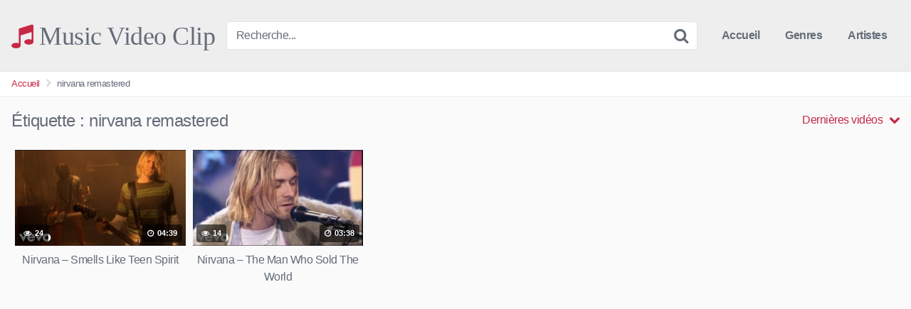

--- FILE ---
content_type: text/html; charset=UTF-8
request_url: https://www.bannieres-a-gogo.com/300-ad-frame.php?uid=5
body_size: 79
content:
<!DOCTYPE html><html><head><meta http-equiv="Content-Type" content="text/html; charset=utf-8" /><title>Network Ads</title></head><body style="margin-top:0px; margin-left:0px;"><iframe data-aa='1838893' src='//ad.a-ads.com/1838893?size=300x250' style='width:300px; height:250px; border:0px; padding:0; overflow:hidden; background-color: transparent;'></iframe></body></html>

--- FILE ---
content_type: text/html; charset=UTF-8
request_url: https://viralbanner.ovh/view/728/fv.php?size=3&ison=1&user=4&vt=3&dref=https://bannieres-a-gogo.com/view/300/fv.php?size=4&ison=1&user=5&vt=7&dref=https://music-video-clip.ovh/tag/nirvana-remastered/&scrw=1280&scrh=720&timestamp=1769079189603&scrw=1280&scrh=720&timestamp=1769079190336
body_size: 565
content:
<!DOCTYPE html><html lang="en">
<head><meta charset="utf-8"/><title>Banner Viral Exchange</title><style type="text/css">body{margin:0;}.tes-bx-banner{width:100%; max-width:300px; height:250px; min-height:250px;}.regulator{position:relative; left:0; top:0; min-width:300px; min-height:250px;}.plug{position:absolute; margin-top:-252px; left:283px; float:left; /* background:#585858; */ min-width:15px; max-width:15px; max-height:15px; min-height:15px; opacity:0.9;}.tooltip{position:relative; display:inline-block;}.tooltip .tooltiptext{visibility:hidden; min-width:107px; height:auto; min-height:15px; background-color:#ccc; text-align:center; border-radius:3px; padding-bottom: 5px; font-size:11px; font-family:Arial, Helvetica, sans-serif; opacity:1; right:105%; position:absolute; z-index:1;}.tooltip:hover .tooltiptext{visibility:visible; font-weight:700; opacity:1.0;}.tooltiptext a{color:#585858; font-weight:700; opacity:1.0;}</style>
</head>
<body>
<div class="regulator"><a href="//viralbanner.ovh/click.php?uid=5&amp;bid=1904" target="_blank"><img src="https://lh3.googleusercontent.com/pw/AP1GczND5QPXEmhQyDbnZhBplB2ch0ffWeMJFIBoG_PhI0W5L0WlWd957o4xHv63oLYNYojR5ZS3MryZ_cwpBopj_Jz7XPtQuIvvMYJWcOQB3AFYiDAQH5HHJRPSBsimJrJ2Ty9NEmO_p05__D6mx0QX6vru=w527-h552-s-no-gm?authuser=0" alt="Ads By Viralbanner.ovh" class='tes-bx-banner'  style="width:300px;height:250px"/></a><div class="plug tooltip"></div></div></body></html>
